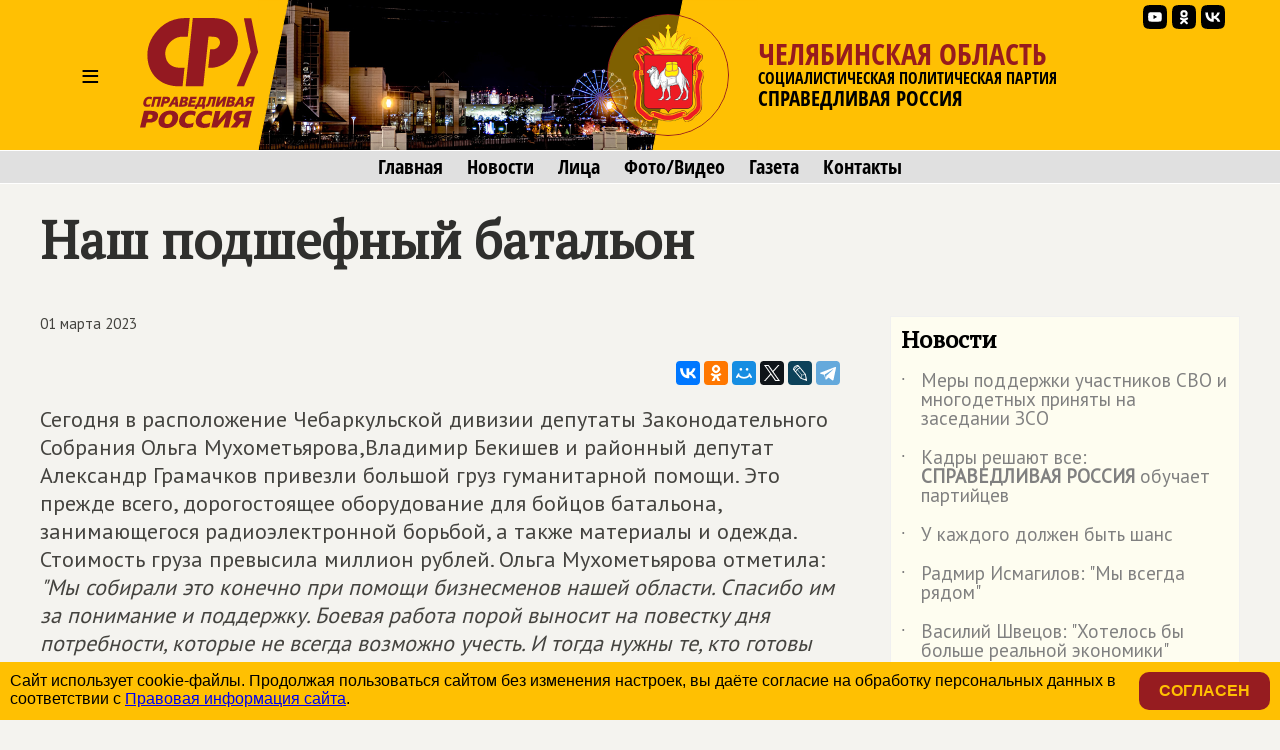

--- FILE ---
content_type: text/css
request_url: https://spravedlivo.ru/core/addns/rslides/responsiveslides.css
body_size: 2825
content:
/*! http://responsiveslides.com v1.55 by @viljamis */

.rslides {
  position: relative;
  list-style: none;
  overflow: hidden;
  width: 100%;
  padding: 0;
  margin: 0;
  }
  

.rslides_container {
  margin-bottom: 15px;
  position: relative;
  float: left;
  width: 100%;
  }  
  

.rslides li {
  -webkit-backface-visibility: hidden;
  position: absolute;
  display: none;
  width: 100%;
  left: 0;
  top: 0;
  }

.rslides li:first-child {
  position: relative;
  display: block;
  float: left;
  }

.rslides img {
  display: block;
  height: auto;
  float: left;
  width: 100%;
  border: 0;
  }

 .caption {
  position: absolute;
  display: block;
  bottom: 0;
  left: -20px;
  right: 0;
  padding: 5px;
  text-align: center;
  background: #000;
  background: rgba(0,0,0, .8);
  color: #fff;
  font-size: 12px;
}


.rslides1_nav {
  position: absolute;
  -webkit-tap-highlight-color: rgba(0,0,0,0);
  top: 50%;
  left: 0;
  z-index: 99;
  opacity: 0.7;
  text-indent: -9999px;
  overflow: hidden;
  text-decoration: none;
  height: 61px;
  width: 38px;
  background: transparent url("/core/addns/rslides/themes.gif") no-repeat left top;
  margin-top: -45px;
  }

.rslides1_nav:active {
  opacity: 1.0;
  }

.rslides1_nav.next {
  left: auto;
  background-position: right top;
  right: 0;
  }

.rslides2_nav {
  position: absolute;
  -webkit-tap-highlight-color: rgba(0,0,0,0);
  top: 0;
  left: 0;
  display: block;
  background: #fff; /* Fix for IE6-9 */
  opacity: 0;
  filter: alpha(opacity=1);
  width: 48%;
  text-indent: -9999px;
  overflow: hidden;
  height: 91%;
  }

.rslides2_nav.next {
  left: auto;
  right: 0;
  }

.rslides3_nav {
  position: absolute;
  -webkit-tap-highlight-color: rgba(0,0,0,0);
  opacity: 0.6;
  text-indent: -9999px;
  overflow: hidden;
  top: 0;
  bottom: 0;
  left: 0;
  background: #000 url("/core/addns/rslides/themes.gif") no-repeat left 50%;
  width: 38px;
  }

.rslides3_nav:active {
  opacity: 1.0;
  }

.rslides3_nav.next {
  left: auto;
  background-position: right 50%;
  right: 0;
  }

.rslides1_nav:focus,
.rslides2_nav:focus,
.rslides3_nav:focus {
  outline: none;
  }
.rslides_tabs {
  margin-top: 10px;
  text-align: center;
  }

.rslides_tabs li {
  display: inline;
  float: none;
  _float: left;
  *float: left;
  margin-right: 5px;
  }

.rslides_tabs a {
  text-indent: -9999px;
  overflow: hidden;
  -webkit-border-radius: 15px;
  -moz-border-radius: 15px;
  border-radius: 15px;
  background: #ccc;
  background: rgba(0,0,0, .2);
  display: inline-block;
  _display: block;
  *display: block;
  -webkit-box-shadow: inset 0 0 2px 0 rgba(0,0,0,.3);
  -moz-box-shadow: inset 0 0 2px 0 rgba(0,0,0,.3);
  box-shadow: inset 0 0 2px 0 rgba(0,0,0,.3);
  width: 9px;
  height: 9px;
  }

.rslides_tabs .rslides_here a {
  background: #222;
  background: rgba(0,0,0, .8);
  }